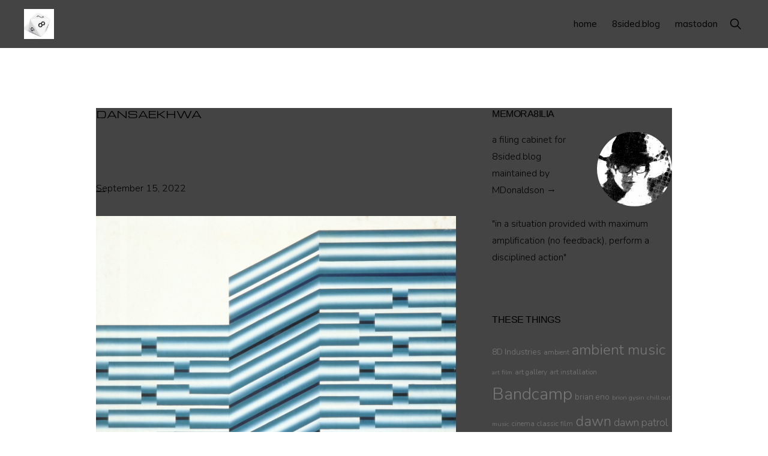

--- FILE ---
content_type: text/html; charset=UTF-8
request_url: https://memora8ilia.com/index.php/tag/dansaekhwa/
body_size: 22526
content:
<!DOCTYPE html>
<html lang="en-US">
<head >
<meta charset="UTF-8" />
<meta name="viewport" content="width=device-width, initial-scale=1" />
<meta name='robots' content='index, follow, max-image-preview:large, max-snippet:-1, max-video-preview:-1' />

	<!-- This site is optimized with the Yoast SEO plugin v26.8 - https://yoast.com/product/yoast-seo-wordpress/ -->
	<title>Dansaekhwa Archives - MEMORA8ILIA</title>
	<link rel="canonical" href="https://memora8ilia.com/index.php/tag/dansaekhwa/" />
	<meta property="og:locale" content="en_US" />
	<meta property="og:type" content="article" />
	<meta property="og:title" content="Dansaekhwa Archives - MEMORA8ILIA" />
	<meta property="og:url" content="https://memora8ilia.com/index.php/tag/dansaekhwa/" />
	<meta property="og:site_name" content="MEMORA8ILIA" />
	<meta name="twitter:card" content="summary_large_image" />
	<script type="application/ld+json" class="yoast-schema-graph">{"@context":"https://schema.org","@graph":[{"@type":"CollectionPage","@id":"https://memora8ilia.com/index.php/tag/dansaekhwa/","url":"https://memora8ilia.com/index.php/tag/dansaekhwa/","name":"Dansaekhwa Archives - MEMORA8ILIA","isPartOf":{"@id":"https://memora8ilia.com/#website"},"breadcrumb":{"@id":"https://memora8ilia.com/index.php/tag/dansaekhwa/#breadcrumb"},"inLanguage":"en-US"},{"@type":"BreadcrumbList","@id":"https://memora8ilia.com/index.php/tag/dansaekhwa/#breadcrumb","itemListElement":[{"@type":"ListItem","position":1,"name":"Home","item":"https://memora8ilia.com/"},{"@type":"ListItem","position":2,"name":"Dansaekhwa"}]},{"@type":"WebSite","@id":"https://memora8ilia.com/#website","url":"https://memora8ilia.com/","name":"MEMORA8ILIA","description":"a filing cahinet for 8sided.blog","publisher":{"@id":"https://memora8ilia.com/#/schema/person/ec9822ed67c896dc542711319ad5f4da"},"potentialAction":[{"@type":"SearchAction","target":{"@type":"EntryPoint","urlTemplate":"https://memora8ilia.com/?s={search_term_string}"},"query-input":{"@type":"PropertyValueSpecification","valueRequired":true,"valueName":"search_term_string"}}],"inLanguage":"en-US"},{"@type":["Person","Organization"],"@id":"https://memora8ilia.com/#/schema/person/ec9822ed67c896dc542711319ad5f4da","name":"MDonaldson →","image":{"@type":"ImageObject","inLanguage":"en-US","@id":"https://memora8ilia.com/#/schema/person/image/","url":"https://memora8ilia.com/wp-content/uploads/2024/02/Q-BAM-Gus-Gus-Photo.png","contentUrl":"https://memora8ilia.com/wp-content/uploads/2024/02/Q-BAM-Gus-Gus-Photo.png","width":200,"height":200,"caption":"MDonaldson →"},"logo":{"@id":"https://memora8ilia.com/#/schema/person/image/"},"sameAs":["https://memora8ilia.com"]}]}</script>
	<!-- / Yoast SEO plugin. -->


<link rel='dns-prefetch' href='//fonts.googleapis.com' />
<link rel='dns-prefetch' href='//unpkg.com' />
<link rel="alternate" type="application/rss+xml" title="MEMORA8ILIA &raquo; Feed" href="https://memora8ilia.com/index.php/feed/" />
<link rel="alternate" type="application/rss+xml" title="MEMORA8ILIA &raquo; Comments Feed" href="https://memora8ilia.com/index.php/comments/feed/" />
<link rel="alternate" type="application/rss+xml" title="MEMORA8ILIA &raquo; Dansaekhwa Tag Feed" href="https://memora8ilia.com/index.php/tag/dansaekhwa/feed/" />
<meta name="rl:url" content="https://memora8ilia.com/index.php/tag/dansaekhwa/" />
<style id='wp-img-auto-sizes-contain-inline-css'>
img:is([sizes=auto i],[sizes^="auto," i]){contain-intrinsic-size:3000px 1500px}
/*# sourceURL=wp-img-auto-sizes-contain-inline-css */
</style>
<link rel='stylesheet' id='monochrome-pro-css' href='https://memora8ilia.com/wp-content/themes/monochrome-pro/style.css?ver=1.6.1' media='all' />
<style id='monochrome-pro-inline-css'>


		a,
		.entry-meta a:hover,
		.entry-meta a:focus,
		.entry-title a:hover,
		.entry-title a:focus,
		.genesis-nav-menu a:focus,
		.genesis-nav-menu a:hover,
		.genesis-nav-menu .current-menu-item > a,
		.genesis-nav-menu .toggle-header-search:focus,
		.genesis-nav-menu .toggle-header-search:hover,
		.genesis-responsive-menu .genesis-nav-menu a:focus,
		.genesis-responsive-menu .genesis-nav-menu a:hover,
		.sub-menu-toggle:focus,
		.sub-menu-toggle:hover,
		#genesis-mobile-nav-primary:focus,
		#genesis-mobile-nav-primary:hover {
			color: #de68e2;
		}

		@media only screen and (max-width: 1023px) {
			.genesis-responsive-menu .genesis-nav-menu a:focus,
			.genesis-responsive-menu .genesis-nav-menu a:hover,
			.genesis-responsive-menu .genesis-nav-menu .sub-menu .menu-item a:focus,
			.genesis-responsive-menu .genesis-nav-menu .sub-menu .menu-item a:hover,
			.genesis-responsive-menu.nav-primary .genesis-nav-menu .sub-menu .current-menu-item > a {
				color: #de68e2;
			}
		}

		

		button:hover,
		button:focus,
		input:hover[type="button"],
		input:hover[type="reset"],
		input:hover[type="submit"],
		input:focus[type="button"],
		input:focus[type="reset"],
		input:focus[type="submit"],
		.archive-pagination a:hover,
		.archive-pagination a:focus,
		.archive-pagination li.active a,
		.button:hover,
		.button:focus,
		.image-section button:hover,
		.image-section button:focus,
		.image-section input[type="button"]:hover,
		.image-section input[type="button"]:focus,
		.image-section input[type="reset"]:hover,
		.image-section input[type="reset"]:focus,
		.image-section input[type="submit"]:hover,
		.image-section input[type="submit"]:focus,
		.image-section .button:hover,
		.image-section .button:focus,
		.image-section .more-link:hover,
		.image-section .more-link:focus,
		.more-link:hover,
		.more-link:focus,
		.site-container div.wpforms-container-full .wpforms-form input[type="submit"]:focus,
		.site-container div.wpforms-container-full .wpforms-form input[type="submit"]:hover,
		.site-container div.wpforms-container-full .wpforms-form button[type="submit"]:focus,
		.site-container div.wpforms-container-full .wpforms-form button[type="submit"]:hover {
			background-color: #de68e2;
			color: #000000;
		}
		
			.before-footer-cta {
				background-color: #de68e2;
				background: linear-gradient(45deg,#de68e2,#dac7e2);
			}

			.before-footer-cta,
			.before-footer-cta a,
			.before-footer-cta p,
			.before-footer-cta .widget-title {
				color: #000000;
			}
			
/*# sourceURL=monochrome-pro-inline-css */
</style>
<style id='wp-emoji-styles-inline-css'>

	img.wp-smiley, img.emoji {
		display: inline !important;
		border: none !important;
		box-shadow: none !important;
		height: 1em !important;
		width: 1em !important;
		margin: 0 0.07em !important;
		vertical-align: -0.1em !important;
		background: none !important;
		padding: 0 !important;
	}
/*# sourceURL=wp-emoji-styles-inline-css */
</style>
<style id='wp-block-library-inline-css'>
:root{--wp-block-synced-color:#7a00df;--wp-block-synced-color--rgb:122,0,223;--wp-bound-block-color:var(--wp-block-synced-color);--wp-editor-canvas-background:#ddd;--wp-admin-theme-color:#007cba;--wp-admin-theme-color--rgb:0,124,186;--wp-admin-theme-color-darker-10:#006ba1;--wp-admin-theme-color-darker-10--rgb:0,107,160.5;--wp-admin-theme-color-darker-20:#005a87;--wp-admin-theme-color-darker-20--rgb:0,90,135;--wp-admin-border-width-focus:2px}@media (min-resolution:192dpi){:root{--wp-admin-border-width-focus:1.5px}}.wp-element-button{cursor:pointer}:root .has-very-light-gray-background-color{background-color:#eee}:root .has-very-dark-gray-background-color{background-color:#313131}:root .has-very-light-gray-color{color:#eee}:root .has-very-dark-gray-color{color:#313131}:root .has-vivid-green-cyan-to-vivid-cyan-blue-gradient-background{background:linear-gradient(135deg,#00d084,#0693e3)}:root .has-purple-crush-gradient-background{background:linear-gradient(135deg,#34e2e4,#4721fb 50%,#ab1dfe)}:root .has-hazy-dawn-gradient-background{background:linear-gradient(135deg,#faaca8,#dad0ec)}:root .has-subdued-olive-gradient-background{background:linear-gradient(135deg,#fafae1,#67a671)}:root .has-atomic-cream-gradient-background{background:linear-gradient(135deg,#fdd79a,#004a59)}:root .has-nightshade-gradient-background{background:linear-gradient(135deg,#330968,#31cdcf)}:root .has-midnight-gradient-background{background:linear-gradient(135deg,#020381,#2874fc)}:root{--wp--preset--font-size--normal:16px;--wp--preset--font-size--huge:42px}.has-regular-font-size{font-size:1em}.has-larger-font-size{font-size:2.625em}.has-normal-font-size{font-size:var(--wp--preset--font-size--normal)}.has-huge-font-size{font-size:var(--wp--preset--font-size--huge)}.has-text-align-center{text-align:center}.has-text-align-left{text-align:left}.has-text-align-right{text-align:right}.has-fit-text{white-space:nowrap!important}#end-resizable-editor-section{display:none}.aligncenter{clear:both}.items-justified-left{justify-content:flex-start}.items-justified-center{justify-content:center}.items-justified-right{justify-content:flex-end}.items-justified-space-between{justify-content:space-between}.screen-reader-text{border:0;clip-path:inset(50%);height:1px;margin:-1px;overflow:hidden;padding:0;position:absolute;width:1px;word-wrap:normal!important}.screen-reader-text:focus{background-color:#ddd;clip-path:none;color:#444;display:block;font-size:1em;height:auto;left:5px;line-height:normal;padding:15px 23px 14px;text-decoration:none;top:5px;width:auto;z-index:100000}html :where(.has-border-color){border-style:solid}html :where([style*=border-top-color]){border-top-style:solid}html :where([style*=border-right-color]){border-right-style:solid}html :where([style*=border-bottom-color]){border-bottom-style:solid}html :where([style*=border-left-color]){border-left-style:solid}html :where([style*=border-width]){border-style:solid}html :where([style*=border-top-width]){border-top-style:solid}html :where([style*=border-right-width]){border-right-style:solid}html :where([style*=border-bottom-width]){border-bottom-style:solid}html :where([style*=border-left-width]){border-left-style:solid}html :where(img[class*=wp-image-]){height:auto;max-width:100%}:where(figure){margin:0 0 1em}html :where(.is-position-sticky){--wp-admin--admin-bar--position-offset:var(--wp-admin--admin-bar--height,0px)}@media screen and (max-width:600px){html :where(.is-position-sticky){--wp-admin--admin-bar--position-offset:0px}}

/*# sourceURL=wp-block-library-inline-css */
</style><style id='global-styles-inline-css'>
:root{--wp--preset--aspect-ratio--square: 1;--wp--preset--aspect-ratio--4-3: 4/3;--wp--preset--aspect-ratio--3-4: 3/4;--wp--preset--aspect-ratio--3-2: 3/2;--wp--preset--aspect-ratio--2-3: 2/3;--wp--preset--aspect-ratio--16-9: 16/9;--wp--preset--aspect-ratio--9-16: 9/16;--wp--preset--color--black: #000000;--wp--preset--color--cyan-bluish-gray: #abb8c3;--wp--preset--color--white: #ffffff;--wp--preset--color--pale-pink: #f78da7;--wp--preset--color--vivid-red: #cf2e2e;--wp--preset--color--luminous-vivid-orange: #ff6900;--wp--preset--color--luminous-vivid-amber: #fcb900;--wp--preset--color--light-green-cyan: #7bdcb5;--wp--preset--color--vivid-green-cyan: #00d084;--wp--preset--color--pale-cyan-blue: #8ed1fc;--wp--preset--color--vivid-cyan-blue: #0693e3;--wp--preset--color--vivid-purple: #9b51e0;--wp--preset--color--theme-primary: #de68e2;--wp--preset--color--theme-secondary: #de68e2;--wp--preset--gradient--vivid-cyan-blue-to-vivid-purple: linear-gradient(135deg,rgb(6,147,227) 0%,rgb(155,81,224) 100%);--wp--preset--gradient--light-green-cyan-to-vivid-green-cyan: linear-gradient(135deg,rgb(122,220,180) 0%,rgb(0,208,130) 100%);--wp--preset--gradient--luminous-vivid-amber-to-luminous-vivid-orange: linear-gradient(135deg,rgb(252,185,0) 0%,rgb(255,105,0) 100%);--wp--preset--gradient--luminous-vivid-orange-to-vivid-red: linear-gradient(135deg,rgb(255,105,0) 0%,rgb(207,46,46) 100%);--wp--preset--gradient--very-light-gray-to-cyan-bluish-gray: linear-gradient(135deg,rgb(238,238,238) 0%,rgb(169,184,195) 100%);--wp--preset--gradient--cool-to-warm-spectrum: linear-gradient(135deg,rgb(74,234,220) 0%,rgb(151,120,209) 20%,rgb(207,42,186) 40%,rgb(238,44,130) 60%,rgb(251,105,98) 80%,rgb(254,248,76) 100%);--wp--preset--gradient--blush-light-purple: linear-gradient(135deg,rgb(255,206,236) 0%,rgb(152,150,240) 100%);--wp--preset--gradient--blush-bordeaux: linear-gradient(135deg,rgb(254,205,165) 0%,rgb(254,45,45) 50%,rgb(107,0,62) 100%);--wp--preset--gradient--luminous-dusk: linear-gradient(135deg,rgb(255,203,112) 0%,rgb(199,81,192) 50%,rgb(65,88,208) 100%);--wp--preset--gradient--pale-ocean: linear-gradient(135deg,rgb(255,245,203) 0%,rgb(182,227,212) 50%,rgb(51,167,181) 100%);--wp--preset--gradient--electric-grass: linear-gradient(135deg,rgb(202,248,128) 0%,rgb(113,206,126) 100%);--wp--preset--gradient--midnight: linear-gradient(135deg,rgb(2,3,129) 0%,rgb(40,116,252) 100%);--wp--preset--font-size--small: 14px;--wp--preset--font-size--medium: 20px;--wp--preset--font-size--large: 22px;--wp--preset--font-size--x-large: 42px;--wp--preset--font-size--normal: 18px;--wp--preset--font-size--larger: 26px;--wp--preset--spacing--20: 0.44rem;--wp--preset--spacing--30: 0.67rem;--wp--preset--spacing--40: 1rem;--wp--preset--spacing--50: 1.5rem;--wp--preset--spacing--60: 2.25rem;--wp--preset--spacing--70: 3.38rem;--wp--preset--spacing--80: 5.06rem;--wp--preset--shadow--natural: 6px 6px 9px rgba(0, 0, 0, 0.2);--wp--preset--shadow--deep: 12px 12px 50px rgba(0, 0, 0, 0.4);--wp--preset--shadow--sharp: 6px 6px 0px rgba(0, 0, 0, 0.2);--wp--preset--shadow--outlined: 6px 6px 0px -3px rgb(255, 255, 255), 6px 6px rgb(0, 0, 0);--wp--preset--shadow--crisp: 6px 6px 0px rgb(0, 0, 0);}:where(.is-layout-flex){gap: 0.5em;}:where(.is-layout-grid){gap: 0.5em;}body .is-layout-flex{display: flex;}.is-layout-flex{flex-wrap: wrap;align-items: center;}.is-layout-flex > :is(*, div){margin: 0;}body .is-layout-grid{display: grid;}.is-layout-grid > :is(*, div){margin: 0;}:where(.wp-block-columns.is-layout-flex){gap: 2em;}:where(.wp-block-columns.is-layout-grid){gap: 2em;}:where(.wp-block-post-template.is-layout-flex){gap: 1.25em;}:where(.wp-block-post-template.is-layout-grid){gap: 1.25em;}.has-black-color{color: var(--wp--preset--color--black) !important;}.has-cyan-bluish-gray-color{color: var(--wp--preset--color--cyan-bluish-gray) !important;}.has-white-color{color: var(--wp--preset--color--white) !important;}.has-pale-pink-color{color: var(--wp--preset--color--pale-pink) !important;}.has-vivid-red-color{color: var(--wp--preset--color--vivid-red) !important;}.has-luminous-vivid-orange-color{color: var(--wp--preset--color--luminous-vivid-orange) !important;}.has-luminous-vivid-amber-color{color: var(--wp--preset--color--luminous-vivid-amber) !important;}.has-light-green-cyan-color{color: var(--wp--preset--color--light-green-cyan) !important;}.has-vivid-green-cyan-color{color: var(--wp--preset--color--vivid-green-cyan) !important;}.has-pale-cyan-blue-color{color: var(--wp--preset--color--pale-cyan-blue) !important;}.has-vivid-cyan-blue-color{color: var(--wp--preset--color--vivid-cyan-blue) !important;}.has-vivid-purple-color{color: var(--wp--preset--color--vivid-purple) !important;}.has-black-background-color{background-color: var(--wp--preset--color--black) !important;}.has-cyan-bluish-gray-background-color{background-color: var(--wp--preset--color--cyan-bluish-gray) !important;}.has-white-background-color{background-color: var(--wp--preset--color--white) !important;}.has-pale-pink-background-color{background-color: var(--wp--preset--color--pale-pink) !important;}.has-vivid-red-background-color{background-color: var(--wp--preset--color--vivid-red) !important;}.has-luminous-vivid-orange-background-color{background-color: var(--wp--preset--color--luminous-vivid-orange) !important;}.has-luminous-vivid-amber-background-color{background-color: var(--wp--preset--color--luminous-vivid-amber) !important;}.has-light-green-cyan-background-color{background-color: var(--wp--preset--color--light-green-cyan) !important;}.has-vivid-green-cyan-background-color{background-color: var(--wp--preset--color--vivid-green-cyan) !important;}.has-pale-cyan-blue-background-color{background-color: var(--wp--preset--color--pale-cyan-blue) !important;}.has-vivid-cyan-blue-background-color{background-color: var(--wp--preset--color--vivid-cyan-blue) !important;}.has-vivid-purple-background-color{background-color: var(--wp--preset--color--vivid-purple) !important;}.has-black-border-color{border-color: var(--wp--preset--color--black) !important;}.has-cyan-bluish-gray-border-color{border-color: var(--wp--preset--color--cyan-bluish-gray) !important;}.has-white-border-color{border-color: var(--wp--preset--color--white) !important;}.has-pale-pink-border-color{border-color: var(--wp--preset--color--pale-pink) !important;}.has-vivid-red-border-color{border-color: var(--wp--preset--color--vivid-red) !important;}.has-luminous-vivid-orange-border-color{border-color: var(--wp--preset--color--luminous-vivid-orange) !important;}.has-luminous-vivid-amber-border-color{border-color: var(--wp--preset--color--luminous-vivid-amber) !important;}.has-light-green-cyan-border-color{border-color: var(--wp--preset--color--light-green-cyan) !important;}.has-vivid-green-cyan-border-color{border-color: var(--wp--preset--color--vivid-green-cyan) !important;}.has-pale-cyan-blue-border-color{border-color: var(--wp--preset--color--pale-cyan-blue) !important;}.has-vivid-cyan-blue-border-color{border-color: var(--wp--preset--color--vivid-cyan-blue) !important;}.has-vivid-purple-border-color{border-color: var(--wp--preset--color--vivid-purple) !important;}.has-vivid-cyan-blue-to-vivid-purple-gradient-background{background: var(--wp--preset--gradient--vivid-cyan-blue-to-vivid-purple) !important;}.has-light-green-cyan-to-vivid-green-cyan-gradient-background{background: var(--wp--preset--gradient--light-green-cyan-to-vivid-green-cyan) !important;}.has-luminous-vivid-amber-to-luminous-vivid-orange-gradient-background{background: var(--wp--preset--gradient--luminous-vivid-amber-to-luminous-vivid-orange) !important;}.has-luminous-vivid-orange-to-vivid-red-gradient-background{background: var(--wp--preset--gradient--luminous-vivid-orange-to-vivid-red) !important;}.has-very-light-gray-to-cyan-bluish-gray-gradient-background{background: var(--wp--preset--gradient--very-light-gray-to-cyan-bluish-gray) !important;}.has-cool-to-warm-spectrum-gradient-background{background: var(--wp--preset--gradient--cool-to-warm-spectrum) !important;}.has-blush-light-purple-gradient-background{background: var(--wp--preset--gradient--blush-light-purple) !important;}.has-blush-bordeaux-gradient-background{background: var(--wp--preset--gradient--blush-bordeaux) !important;}.has-luminous-dusk-gradient-background{background: var(--wp--preset--gradient--luminous-dusk) !important;}.has-pale-ocean-gradient-background{background: var(--wp--preset--gradient--pale-ocean) !important;}.has-electric-grass-gradient-background{background: var(--wp--preset--gradient--electric-grass) !important;}.has-midnight-gradient-background{background: var(--wp--preset--gradient--midnight) !important;}.has-small-font-size{font-size: var(--wp--preset--font-size--small) !important;}.has-medium-font-size{font-size: var(--wp--preset--font-size--medium) !important;}.has-large-font-size{font-size: var(--wp--preset--font-size--large) !important;}.has-x-large-font-size{font-size: var(--wp--preset--font-size--x-large) !important;}
/*# sourceURL=global-styles-inline-css */
</style>

<style id='classic-theme-styles-inline-css'>
/*! This file is auto-generated */
.wp-block-button__link{color:#fff;background-color:#32373c;border-radius:9999px;box-shadow:none;text-decoration:none;padding:calc(.667em + 2px) calc(1.333em + 2px);font-size:1.125em}.wp-block-file__button{background:#32373c;color:#fff;text-decoration:none}
/*# sourceURL=/wp-includes/css/classic-themes.min.css */
</style>
<link rel='stylesheet' id='ghostkit-fonts-google-css' href='https://fonts.googleapis.com/css?family=Nunito%3A300%2C300i%2C700%2C700i%7CMichroma%3A400&#038;display=swap&#038;ver=3.4.6' media='all' />
<style id='ghostkit-typography-inline-css'>
body{font-family: "Nunito", sans-serif;font-style: normal;font-weight: 300;}.wp-block-button, .ghostkit-button, .entry .entry-content .wp-block-button .wp-block-button__link{font-family: "Michroma", sans-serif;font-style: normal;font-weight: 400;}h1, h1.entry-title, h2, h3, h4, h5, h6, .wp-block-heading, .wp-block-post-title, h2.wp-block-heading, h3.wp-block-heading, h4.wp-block-heading, h5.wp-block-heading, h6.wp-block-heading, .wp-block-heading{font-family: "Michroma", sans-serif;font-style: normal;font-weight: 400;}
/*# sourceURL=ghostkit-typography-inline-css */
</style>
<link rel='stylesheet' id='sow-accordion-default-d9295f5bfa93-css' href='https://memora8ilia.com/wp-content/uploads/siteorigin-widgets/sow-accordion-default-d9295f5bfa93.css?ver=4d9352d998ef85c5719eb63b9641d3af' media='all' />
<link rel='stylesheet' id='monochrome-fonts-css' href='//fonts.googleapis.com/css?family=Muli%3A300%2C300i%2C400%2C400i%2C600%2C600i%7COpen+Sans+Condensed%3A300&#038;ver=1.6.1' media='all' />
<link crossorigin="anonymous" rel='stylesheet' id='monochrome-ionicons-css' href='//unpkg.com/ionicons@4.1.2/dist/css/ionicons.min.css?ver=1.6.1' media='all' />
<link rel='stylesheet' id='monochrome-pro-gutenberg-css' href='https://memora8ilia.com/wp-content/themes/monochrome-pro/lib/gutenberg/front-end.css?ver=1.6.1' media='all' />
<style id='monochrome-pro-gutenberg-inline-css'>
.gb-block-post-grid .gb-post-grid-items .gb-block-post-grid-title a:hover {
	color: #de68e2;
}

.site-container .wp-block-button .wp-block-button__link {
	background-color: #de68e2;
}

.wp-block-button .wp-block-button__link:not(.has-background),
.wp-block-button .wp-block-button__link:not(.has-background):focus,
.wp-block-button .wp-block-button__link:not(.has-background):hover {
	color: #000000;
}

.site-container .wp-block-button.is-style-outline .wp-block-button__link {
	color: #de68e2;
}

.site-container .wp-block-button.is-style-outline .wp-block-button__link:focus,
.site-container .wp-block-button.is-style-outline .wp-block-button__link:hover {
	color: #ff8bff;
}

.site-container .wp-block-pullquote.is-style-solid-color {
	background-color: #de68e2;
}		.site-container .has-small-font-size {
			font-size: 14px;
		}		.site-container .has-normal-font-size {
			font-size: 18px;
		}		.site-container .has-large-font-size {
			font-size: 22px;
		}		.site-container .has-larger-font-size {
			font-size: 26px;
		}		.site-container .has-theme-primary-color,
		.site-container .wp-block-button .wp-block-button__link.has-theme-primary-color,
		.site-container .wp-block-button.is-style-outline .wp-block-button__link.has-theme-primary-color {
			color: #de68e2;
		}

		.site-container .has-theme-primary-background-color,
		.site-container .wp-block-button .wp-block-button__link.has-theme-primary-background-color,
		.site-container .wp-block-pullquote.is-style-solid-color.has-theme-primary-background-color {
			background-color: #de68e2;
		}		.site-container .has-theme-secondary-color,
		.site-container .wp-block-button .wp-block-button__link.has-theme-secondary-color,
		.site-container .wp-block-button.is-style-outline .wp-block-button__link.has-theme-secondary-color {
			color: #de68e2;
		}

		.site-container .has-theme-secondary-background-color,
		.site-container .wp-block-button .wp-block-button__link.has-theme-secondary-background-color,
		.site-container .wp-block-pullquote.is-style-solid-color.has-theme-secondary-background-color {
			background-color: #de68e2;
		}
/*# sourceURL=monochrome-pro-gutenberg-inline-css */
</style>
<link rel='stylesheet' id='microthemer-css' href='https://memora8ilia.com/wp-content/micro-themes/active-styles.css?mts=44&#038;ver=6.9' media='all' />
<script src="https://memora8ilia.com/wp-includes/js/jquery/jquery.min.js?ver=3.7.1" id="jquery-core-js"></script>
<script src="https://memora8ilia.com/wp-includes/js/jquery/jquery-migrate.min.js?ver=3.4.1" id="jquery-migrate-js"></script>
<script id="sow-accordion-js-extra">
var sowAccordion = {"scrollto_after_change":"1","scrollto_offset":"90"};
//# sourceURL=sow-accordion-js-extra
</script>
<script src="https://memora8ilia.com/wp-content/plugins/so-widgets-bundle/widgets/accordion/js/accordion.min.js?ver=1.70.4" id="sow-accordion-js"></script>
<link rel="https://api.w.org/" href="https://memora8ilia.com/index.php/wp-json/" /><link rel="alternate" title="JSON" type="application/json" href="https://memora8ilia.com/index.php/wp-json/wp/v2/tags/446" /><link rel="EditURI" type="application/rsd+xml" title="RSD" href="https://memora8ilia.com/xmlrpc.php?rsd" />
		<style type="text/css">
			.ghostkit-effects-enabled .ghostkit-effects-reveal {
				pointer-events: none;
				visibility: hidden;
			}
		</style>
		<script>
			if (!window.matchMedia('(prefers-reduced-motion: reduce)').matches) {
				document.documentElement.classList.add(
					'ghostkit-effects-enabled'
				);
			}
		</script>
		<link rel="pingback" href="https://memora8ilia.com/xmlrpc.php" />
<link href="https://mas.to/@qburns" rel="me" />

<SCRIPT language="javascript">
<!-- Image Selector
// Cameron Gregory - http://www.bloke.com/
// http://www.bloke.com/javascript/RandomURL/
// This line and about must remain .. then you can use it for free...
//
// ChangeLog
//
// 
// Mon Oct  7 03:35:42 EDT 1996
//   Creation from http://www.bloke.com/javascript/Random/
//Wed Mar  1 14:38:48 EST 2000
//  added hparams
//
// Usage:
//  RandomURL(text,urls)
//     urls		list of space seperated urls
//     text		Text to display

function RandomURL(text,urls)
{
RandomURLLong(text,urls,"");
}

function RandomURLLong(text,urls,hparams)
{
/* si: start index 
** i: current index
** ei: end index
** cc: current count
*/
 si = 0; 
 ci=0;
 cc=0;
 urlSet = new Array();
 ei = urls.length;
  for (i=1;i<ei;i++) {
    if (urls.charAt(i) == ' ' || urls.charAt(i) == ',') {
      urlSet[cc] = urls.substring(si,i);
      cc++;
      si=i+1;
      }
    }
  ind = Math.floor(Math.random() *cc);
  document.writeln("<a "+hparams +" href=\""+urlSet[ind]+"\"target=‘_blank’ >"+text+"</a>");
}

// End Script -->
</SCRIPT><link rel="icon" href="https://memora8ilia.com/wp-content/uploads/2024/02/8-sided-Die-ICON.jpg" sizes="32x32" />
<link rel="icon" href="https://memora8ilia.com/wp-content/uploads/2024/02/8-sided-Die-ICON.jpg" sizes="192x192" />
<link rel="apple-touch-icon" href="https://memora8ilia.com/wp-content/uploads/2024/02/8-sided-Die-ICON.jpg" />
<meta name="msapplication-TileImage" content="https://memora8ilia.com/wp-content/uploads/2024/02/8-sided-Die-ICON.jpg" />
		<style id="wp-custom-css">
			/* Image Centering */
.content img {
display: block;
margin-left: auto;
margin-right: auto;
}

/* Blockquote Formating */
blockquote p {
	font-family: "Helvetica Neue", Helvetica, Arial, sans-serif;
	font-weight: lighter;
	font-size: 19px;
  line-height: 25px;
  color: #4c4c4c;
}
blockquote {
  background: #fdfdfd;
  border-left: 10px solid #eaeaea;
  margin: 1.5em 10px;
	margin-top: -10px !important;
	margin-bottom: 25px !important;
  padding: 0.5em 10px !important;
  quotes: "\201C""\201D""\2018""\2019";
}
blockquote:before {
  color: #ccc;
  content: none;
  font-size: 3em;
  line-height: 0.1em;
  margin-right: 0.25em;
  vertical-align: -0.4em;
}
blockquote p {
  display: inline;
}
/* Universal Link */
a, a:visited {
	color: #787878;
}

/* Header Title Padding */
.entry-header .entry-meta, .entry-header .entry-meta:last-child {
    margin-bottom: -50px;
	}
html,body{
background-color:#fff;
}		</style>
		<link rel='stylesheet' id='siteorigin-widget-icon-font-ionicons-css' href='https://memora8ilia.com/wp-content/plugins/so-widgets-bundle/icons/ionicons/style.css?ver=4d9352d998ef85c5719eb63b9641d3af' media='all' />
<script data-rlskip="1" id="rl-sdk-js-0">!function(e,r,a,t){var n="searchParams",l="append",i="getTime",o="Date",d=e.rlPageData||{},f=d.rlCached;r.cookie="rlCached="+(f?"1":"0")+"; path=/;";let c=new e[o];function h(r){if(!r)return;let a=new e[o](r);return a&&a.getFullYear()>1970&&a<c}let u=h(d.exp),p=h(d.rlModified);(!f||u||p)&&!a&&setTimeout(function r(){let a=new e[o](p?d.rlModified:t);if(u){let f=new e[o](d.exp);f>a&&(a=f)}var h=new URL(location.href);h[n][l]("rl-warmup","1"),h[n][l]("rl-rand",c[i]()),h[n][l]("rl-only-after",a[i]()),fetch(h)},1e3)}(this,document,"","2026-01-25T20:58:56+00:00");</script></head>
<body data-rsssl=1 class="archive tag tag-dansaekhwa tag-446 wp-custom-logo wp-embed-responsive wp-theme-genesis wp-child-theme-monochrome-pro mtp-91 mtp-post-what-distinguishes-lee-seung-jios-work-from-the header-full-width content-sidebar genesis-breadcrumbs-hidden"><div class="site-container"><ul class="genesis-skip-link"><li><a href="#genesis-nav-primary" class="screen-reader-shortcut"> Skip to primary navigation</a></li><li><a href="#genesis-content" class="screen-reader-shortcut"> Skip to main content</a></li><li><a href="#genesis-sidebar-primary" class="screen-reader-shortcut"> Skip to primary sidebar</a></li></ul><header class="site-header"><div class="wrap"><div class="title-area"><a href="https://memora8ilia.com/" class="custom-logo-link" rel="home" data-wpel-link="internal"><img width="300" height="300" src="https://memora8ilia.com/wp-content/uploads/2024/02/8-sided-Die-ICON.jpg" class="custom-logo" alt="8sided blog tiny" decoding="async" fetchpriority="high" /></a><p class="site-title">MEMORA8ILIA</p><p class="site-description">a filing cahinet for 8sided.blog</p></div><nav class="nav-primary" aria-label="Main" id="genesis-nav-primary"><div class="wrap"><ul id="menu-top" class="menu genesis-nav-menu menu-primary js-superfish"><li id="menu-item-334" class="menu-item menu-item-type-custom menu-item-object-custom menu-item-home menu-item-334"><a href="https://memora8ilia.com" data-wpel-link="internal"><span >home</span></a></li>
<li id="menu-item-336" class="menu-item menu-item-type-custom menu-item-object-custom menu-item-336"><a href="https://8sided.blog" data-wpel-link="external" target="_blank" rel="external noopener noreferrer"><span >8sided.blog</span></a></li>
<li id="menu-item-431" class="menu-item menu-item-type-custom menu-item-object-custom menu-item-431"><a href="https://mas.to/@qburns" data-wpel-link="external" target="_blank" rel="external noopener noreferrer"><span >mastodon</span></a></li>
<li class="menu-item"><a href="#header-search-wrap" aria-controls="header-search-wrap" aria-expanded="false" role="button" class="toggle-header-search"><span class="screen-reader-text">Show Search</span><span class="ionicons ion-ios-search"></span></a></li></ul></div></nav><div id="header-search-wrap" class="header-search-wrap"><form class="search-form" method="get" action="https://memora8ilia.com/" role="search"><label class="search-form-label screen-reader-text" for="searchform-1">Search this website</label><input class="search-form-input" type="search" name="s" id="searchform-1" placeholder="Search this website"><input class="search-form-submit" type="submit" value="Search"><meta content="https://memora8ilia.com/?s={s}"></form> <a href="#" role="button" aria-expanded="false" aria-controls="header-search-wrap" class="toggle-header-search close"><span class="screen-reader-text">Hide Search</span><span class="ionicons ion-ios-close"></span></a></div></div></header><div class="site-inner"><div class="content-sidebar-wrap"><main class="content" id="genesis-content"><div class="archive-description taxonomy-archive-description taxonomy-description"><h1 class="archive-title">Dansaekhwa</h1></div><article class="post-91 post type-post status-publish format-standard category-blog tag-avant-garde tag-dansaekhwa tag-experimental-art tag-korea tag-lee-seung-jio tag-minimalism tag-minimalist-art tag-modern-art tag-south-korea entry"><header class="entry-header"><p class="entry-meta"><time class="entry-time">September 15, 2022</time> </p></header><div class="entry-content"><div class="npf_row">
<figure class="tmblr-full" data-orig-height="1197" data-orig-width="1200"><img decoding="async" src="https://64.media.tumblr.com/83d888c76cc8fd2acbf5b871f74359c6/ced4879fe12df0e5-f2/s640x960/1ed41f2162612a07f22ffa724cbd093f72a6f455.jpg" data-orig-height="1197" data-orig-width="1200" /></figure>
</div>
<p></p>
<p>❝ What distinguishes <a href="https://www.kukjegallery.com/exhibitions/view?seq=245" target="_blank" rel="noopener external noreferrer" data-wpel-link="external">Lee Seung Jio</a>’s work from the older generation and from his contemporaries is his synthesis of geometric abstraction and optical illusion. Essentially, he rejected the monochromatic painting of the earlier generation and went his own way. His independence and all that it signifies has yet to be fully recognized in the global art world. ❞ <a href="https://hyperallergic.com/760821/painting-against-the-tyranny-of-flatness/" target="_blank" rel="noopener external noreferrer" data-wpel-link="external">*</a> </p>
<p></p>
<div class="npf_row">
<figure class="tmblr-full" data-orig-height="1387" data-orig-width="1000"><img decoding="async" src="https://64.media.tumblr.com/060bc68f6105534ec92f888cb795cdaf/ced4879fe12df0e5-61/s640x960/df174fa8c37c8e28588134d376182915d81739d9.jpg" data-orig-height="1387" data-orig-width="1000" /></figure>
</div>
<p></p>
<p>❝ For all of the artist’s repetition and use of a signature form, each painting has a distinctive configuration, in tandem with a sense of deliberation. He is not just filling in a pre-established grid or set vocabulary of forms with different colors — something more crucial than a color choice is going on in these works, and the hypnotic spell they cast on us is addressed to something more crucial than optical effects. That, I would argue, is what makes these paintings philosophical mediations on what a society means when it claims to be committed to progress. ❞ <a href="https://hyperallergic.com/760821/painting-against-the-tyranny-of-flatness/" target="_blank" rel="noopener external noreferrer" data-wpel-link="external">*</a></p>
<p class="entry-permalink"><a href="https://memora8ilia.com/index.php/2022/09/15/what-distinguishes-lee-seung-jios-work-from-the/" rel="bookmark" data-wpel-link="internal">https://memora8ilia.com/index.php/2022/09/15/what-distinguishes-lee-seung-jios-work-from-the/</a></p></div></article></main><aside class="sidebar sidebar-primary widget-area" role="complementary" aria-label="Primary Sidebar" id="genesis-sidebar-primary"><h2 class="genesis-sidebar-title screen-reader-text">Primary Sidebar</h2><section id="user-profile-2" class="widget user-profile"><div class="widget-wrap"><h3 class="widgettitle widget-title">MEMORA8ILIA</h3>
<p><span class="alignright"><img alt='' src='https://secure.gravatar.com/avatar/c5f52903aa43d066a495c86a318e7c5c3d22c1c20927e3d955988d174f90b734?s=125&#038;d=mm&#038;r=g' srcset='https://secure.gravatar.com/avatar/c5f52903aa43d066a495c86a318e7c5c3d22c1c20927e3d955988d174f90b734?s=250&#038;d=mm&#038;r=g 2x' class='avatar avatar-125 photo' height='125' width='125' loading='lazy' decoding='async'/></span>a filing cabinet for 8sided.blog maintained by MDonaldson →</p>
<p>"in a situation provided with maximum amplification (no feedback), perform a disciplined action"</p>
</div></section>
<section id="tag_cloud-3" class="widget widget_tag_cloud"><div class="widget-wrap"><h3 class="widgettitle widget-title">these things</h3>
<nav aria-label="these things"><div class="tagcloud"><a href="https://memora8ilia.com/index.php/tag/8d-industries/" class="tag-cloud-link tag-link-80 tag-link-position-1" style="font-size: 10.210526315789pt;" aria-label="8D Industries (9 items)" data-wpel-link="internal">8D Industries</a>
<a href="https://memora8ilia.com/index.php/tag/ambient/" class="tag-cloud-link tag-link-90 tag-link-position-2" style="font-size: 8.7368421052632pt;" aria-label="ambient (7 items)" data-wpel-link="internal">ambient</a>
<a href="https://memora8ilia.com/index.php/tag/ambient-music/" class="tag-cloud-link tag-link-91 tag-link-position-3" style="font-size: 18.463157894737pt;" aria-label="ambient music (35 items)" data-wpel-link="internal">ambient music</a>
<a href="https://memora8ilia.com/index.php/tag/art-film/" class="tag-cloud-link tag-link-280 tag-link-position-4" style="font-size: 8pt;" aria-label="art film (6 items)" data-wpel-link="internal">art film</a>
<a href="https://memora8ilia.com/index.php/tag/art-gallery/" class="tag-cloud-link tag-link-319 tag-link-position-5" style="font-size: 8.7368421052632pt;" aria-label="art gallery (7 items)" data-wpel-link="internal">art gallery</a>
<a href="https://memora8ilia.com/index.php/tag/art-installation/" class="tag-cloud-link tag-link-96 tag-link-position-6" style="font-size: 8.7368421052632pt;" aria-label="art installation (7 items)" data-wpel-link="internal">art installation</a>
<a href="https://memora8ilia.com/index.php/tag/bandcamp/" class="tag-cloud-link tag-link-32 tag-link-position-7" style="font-size: 21.115789473684pt;" aria-label="Bandcamp (54 items)" data-wpel-link="internal">Bandcamp</a>
<a href="https://memora8ilia.com/index.php/tag/brian-eno/" class="tag-cloud-link tag-link-114 tag-link-position-8" style="font-size: 10.210526315789pt;" aria-label="brian eno (9 items)" data-wpel-link="internal">brian eno</a>
<a href="https://memora8ilia.com/index.php/tag/brion-gysin/" class="tag-cloud-link tag-link-33 tag-link-position-9" style="font-size: 8pt;" aria-label="brion gysin (6 items)" data-wpel-link="internal">brion gysin</a>
<a href="https://memora8ilia.com/index.php/tag/chill-out-music/" class="tag-cloud-link tag-link-306 tag-link-position-10" style="font-size: 8pt;" aria-label="chill out music (6 items)" data-wpel-link="internal">chill out music</a>
<a href="https://memora8ilia.com/index.php/tag/cinema/" class="tag-cloud-link tag-link-69 tag-link-position-11" style="font-size: 8.7368421052632pt;" aria-label="cinema (7 items)" data-wpel-link="internal">cinema</a>
<a href="https://memora8ilia.com/index.php/tag/classic-film/" class="tag-cloud-link tag-link-248 tag-link-position-12" style="font-size: 8.7368421052632pt;" aria-label="classic film (7 items)" data-wpel-link="internal">classic film</a>
<a href="https://memora8ilia.com/index.php/tag/dawn/" class="tag-cloud-link tag-link-342 tag-link-position-13" style="font-size: 17.873684210526pt;" aria-label="dawn (32 items)" data-wpel-link="internal">dawn</a>
<a href="https://memora8ilia.com/index.php/tag/dawn-patrol/" class="tag-cloud-link tag-link-344 tag-link-position-14" style="font-size: 12.863157894737pt;" aria-label="dawn patrol (14 items)" data-wpel-link="internal">dawn patrol</a>
<a href="https://memora8ilia.com/index.php/tag/drone-music/" class="tag-cloud-link tag-link-93 tag-link-position-15" style="font-size: 10.210526315789pt;" aria-label="drone music (9 items)" data-wpel-link="internal">drone music</a>
<a href="https://memora8ilia.com/index.php/tag/electronic-music/" class="tag-cloud-link tag-link-105 tag-link-position-16" style="font-size: 15.221052631579pt;" aria-label="electronic music (21 items)" data-wpel-link="internal">electronic music</a>
<a href="https://memora8ilia.com/index.php/tag/experimental-cinema/" class="tag-cloud-link tag-link-595 tag-link-position-17" style="font-size: 8pt;" aria-label="experimental cinema (6 items)" data-wpel-link="internal">experimental cinema</a>
<a href="https://memora8ilia.com/index.php/tag/experimental-film/" class="tag-cloud-link tag-link-202 tag-link-position-18" style="font-size: 10.210526315789pt;" aria-label="experimental film (9 items)" data-wpel-link="internal">experimental film</a>
<a href="https://memora8ilia.com/index.php/tag/experimental-music/" class="tag-cloud-link tag-link-30 tag-link-position-19" style="font-size: 18.168421052632pt;" aria-label="experimental music (34 items)" data-wpel-link="internal">experimental music</a>
<a href="https://memora8ilia.com/index.php/tag/film/" class="tag-cloud-link tag-link-68 tag-link-position-20" style="font-size: 8pt;" aria-label="film (6 items)" data-wpel-link="internal">film</a>
<a href="https://memora8ilia.com/index.php/tag/florida/" class="tag-cloud-link tag-link-719 tag-link-position-21" style="font-size: 10.210526315789pt;" aria-label="florida (9 items)" data-wpel-link="internal">florida</a>
<a href="https://memora8ilia.com/index.php/tag/good-morning/" class="tag-cloud-link tag-link-338 tag-link-position-22" style="font-size: 18.168421052632pt;" aria-label="good morning (34 items)" data-wpel-link="internal">good morning</a>
<a href="https://memora8ilia.com/index.php/tag/its-a-new-dawn/" class="tag-cloud-link tag-link-340 tag-link-position-23" style="font-size: 16.252631578947pt;" aria-label="it’s a new dawn (25 items)" data-wpel-link="internal">it’s a new dawn</a>
<a href="https://memora8ilia.com/index.php/tag/its-a-new-day/" class="tag-cloud-link tag-link-341 tag-link-position-24" style="font-size: 16.252631578947pt;" aria-label="it’s a new day (25 items)" data-wpel-link="internal">it’s a new day</a>
<a href="https://memora8ilia.com/index.php/tag/japan/" class="tag-cloud-link tag-link-381 tag-link-position-25" style="font-size: 10.210526315789pt;" aria-label="Japan (9 items)" data-wpel-link="internal">Japan</a>
<a href="https://memora8ilia.com/index.php/tag/jazz/" class="tag-cloud-link tag-link-84 tag-link-position-26" style="font-size: 10.8pt;" aria-label="jazz (10 items)" data-wpel-link="internal">jazz</a>
<a href="https://memora8ilia.com/index.php/tag/lake-life/" class="tag-cloud-link tag-link-401 tag-link-position-27" style="font-size: 12.863157894737pt;" aria-label="lake life (14 items)" data-wpel-link="internal">lake life</a>
<a href="https://memora8ilia.com/index.php/tag/lakelife/" class="tag-cloud-link tag-link-511 tag-link-position-28" style="font-size: 10.8pt;" aria-label="lakelife (10 items)" data-wpel-link="internal">lakelife</a>
<a href="https://memora8ilia.com/index.php/tag/lakevibes/" class="tag-cloud-link tag-link-444 tag-link-position-29" style="font-size: 11.389473684211pt;" aria-label="lakevibes (11 items)" data-wpel-link="internal">lakevibes</a>
<a href="https://memora8ilia.com/index.php/tag/lake-view/" class="tag-cloud-link tag-link-347 tag-link-position-30" style="font-size: 12.863157894737pt;" aria-label="lake view (14 items)" data-wpel-link="internal">lake view</a>
<a href="https://memora8ilia.com/index.php/tag/lakeview/" class="tag-cloud-link tag-link-443 tag-link-position-31" style="font-size: 11.389473684211pt;" aria-label="lakeview (11 items)" data-wpel-link="internal">lakeview</a>
<a href="https://memora8ilia.com/index.php/tag/landscape/" class="tag-cloud-link tag-link-345 tag-link-position-32" style="font-size: 12.863157894737pt;" aria-label="landscape (14 items)" data-wpel-link="internal">landscape</a>
<a href="https://memora8ilia.com/index.php/tag/music-recommendation/" class="tag-cloud-link tag-link-296 tag-link-position-33" style="font-size: 8pt;" aria-label="music recommendation (6 items)" data-wpel-link="internal">music recommendation</a>
<a href="https://memora8ilia.com/index.php/tag/music-video/" class="tag-cloud-link tag-link-194 tag-link-position-34" style="font-size: 8.7368421052632pt;" aria-label="music video (7 items)" data-wpel-link="internal">music video</a>
<a href="https://memora8ilia.com/index.php/tag/new-dawn-fades/" class="tag-cloud-link tag-link-348 tag-link-position-35" style="font-size: 16.105263157895pt;" aria-label="new dawn fades (24 items)" data-wpel-link="internal">new dawn fades</a>
<a href="https://memora8ilia.com/index.php/tag/new-day-rising/" class="tag-cloud-link tag-link-346 tag-link-position-36" style="font-size: 16.989473684211pt;" aria-label="new day rising (28 items)" data-wpel-link="internal">new day rising</a>
<a href="https://memora8ilia.com/index.php/tag/new-music/" class="tag-cloud-link tag-link-108 tag-link-position-37" style="font-size: 17.284210526316pt;" aria-label="new music (29 items)" data-wpel-link="internal">new music</a>
<a href="https://memora8ilia.com/index.php/tag/orlando/" class="tag-cloud-link tag-link-872 tag-link-position-38" style="font-size: 9.4736842105263pt;" aria-label="orlando (8 items)" data-wpel-link="internal">orlando</a>
<a href="https://memora8ilia.com/index.php/tag/photography/" class="tag-cloud-link tag-link-142 tag-link-position-39" style="font-size: 10.210526315789pt;" aria-label="photography (9 items)" data-wpel-link="internal">photography</a>
<a href="https://memora8ilia.com/index.php/tag/rise-and-shine/" class="tag-cloud-link tag-link-339 tag-link-position-40" style="font-size: 17.431578947368pt;" aria-label="rise and shine (30 items)" data-wpel-link="internal">rise and shine</a>
<a href="https://memora8ilia.com/index.php/tag/science-fiction/" class="tag-cloud-link tag-link-74 tag-link-position-41" style="font-size: 11.831578947368pt;" aria-label="science fiction (12 items)" data-wpel-link="internal">science fiction</a>
<a href="https://memora8ilia.com/index.php/tag/sunrise/" class="tag-cloud-link tag-link-343 tag-link-position-42" style="font-size: 17.873684210526pt;" aria-label="sunrise (32 items)" data-wpel-link="internal">sunrise</a>
<a href="https://memora8ilia.com/index.php/tag/vimeo/" class="tag-cloud-link tag-link-103 tag-link-position-43" style="font-size: 9.4736842105263pt;" aria-label="Vimeo (8 items)" data-wpel-link="internal">Vimeo</a>
<a href="https://memora8ilia.com/index.php/tag/william-s-burroughs/" class="tag-cloud-link tag-link-436 tag-link-position-44" style="font-size: 8pt;" aria-label="william s burroughs (6 items)" data-wpel-link="internal">william s burroughs</a>
<a href="https://memora8ilia.com/index.php/tag/youtube/" class="tag-cloud-link tag-link-12 tag-link-position-45" style="font-size: 22pt;" aria-label="Youtube (62 items)" data-wpel-link="internal">Youtube</a></div>
</nav></div></section>
<section id="custom_html-2" class="widget_text widget widget_custom_html"><div class="widget_text widget-wrap"><h3 class="widgettitle widget-title">ROLL THE DICE</h3>
<div class="textwidget custom-html-widget">For a random blog post
<br/>
<a href="https://memora8ilia.com/?redirect_to=random" target="_blank" data-wpel-link="internal"><h4>Click here</h4></a>

	or for something cool to listen to
<br/>
<script language="javascript">
RandomURL("<h4>Click here</h4>","https://danielfuzztone.bandcamp.com/album/thoughts-abandonment,https://thisheat.bandcamp.com/album/deceit-2,https://moreghostthanman.com/album/everything-impossible-is-far-away,https://sanmateo.bandcamp.com/album/sonet-ring,https://montaatodds.bandcamp.com/album/unsuspecting-2,https://pitp.bandcamp.com/album/chronos,https://moderator.bandcamp.com/album/midnight-madness,https://moreghostthanman.com/album/so-soon-the-dark,https://sanmateo.bandcamp.com/album/deepstaria,https://geminirevolution.bandcamp.com/album/supernova-remnant,https://ralphkinsella.bandcamp.com/album/lessening-2,https://montaatodds.bandcamp.com/album/a-great-conjunction,https://arouralrecords.bandcamp.com/album/pink-dream,https://3x3x3.bandcamp.com/album/optional-essentials-vol-1-disc-one,https://filteredeluxerecordings.bandcamp.com/album/satellite,https://mlesprg.bandcamp.com/album/hill-flower-fog-2,https://amidahrecords.bandcamp.com/album/holy-tongue,https://sheabetts.bandcamp.com/album/enna,https://stevecobby.bandcamp.com/album/ive-loved-you-all-my-life,https://newagesteppers.bandcamp.com/album/stepping-into-a-new-age-1980-2012,https://qburns.bandcamp.com/album/audiototempole,https://rachika.bandcamp.com/album/our-hands-against-the-dusk,https://pyecorneraudio.bandcamp.com/album/bucolica,https://echotourist.bandcamp.com/album/club-cuts,https://mauskovicdanceband.bandcamp.com/album/the-mauskovic-dance-band,https://fortuna-records.bandcamp.com/album/vanrock,https://hawke.bandcamp.com/album/the-dark-art-of-light-work,https://richardnorris.bandcamp.com/album/abstractions-volume-one,https://kurtrambus.bandcamp.com/album/the-misadventures-of-hayek-von-pinochet-and-his-men-of-action,https://bodymetaband.bandcamp.com/album/the-work-is-slow,https://arouralrecords.bandcamp.com/album/music-for-vending-machines-1-2,https://sheabetts.bandcamp.com/album/sea-sky,https://pitp.bandcamp.com/album/wood-early,https://seilrecords.bandcamp.com/album/flaws,https://seilrecords.bandcamp.com/album/sui,https://olivercoates.bandcamp.com/album/skins-n-slime,https://inanycasethemoon.bandcamp.com/album/die-with-memories-not-dreams,https://seilrecords.bandcamp.com/album/light-splitting,https://iceboyviolet.bandcamp.com/album/drown-to-float,https://pitp.bandcamp.com/album/remnants-vol-i,https://marylattimoreharpist.bandcamp.com/album/silver-ladders,https://digital.waysideandwoodland.com/album/we-were-never-here,https://jonhassell.bandcamp.com/album/seeing-through-sound-pentimento-volume-two,https://filabraz.bandcamp.com/album/mmxx-ep,https://akprecordings.bandcamp.com/album/arthur-king-presents-jason-lytle-nylonandjuno,https://unexplainedsoundsgroup.bandcamp.com/album/anthology-of-contemporary-music-from-middle-east,https://valiska.bandcamp.com/album/on-pause,https://merzandise.com/album/dreams-of-sleep-and-wakes-of-sound-2,https://seilrecords.bandcamp.com/album/lure,https://blackesteverblack.bandcamp.com/album/awkwardly-blissing-out,https://wiaiwya.bandcamp.com/album/outcrops,https://johnalsobennett.bandcamp.com/album/erg-herbe,https://unexplainedsoundsgroup.bandcamp.com/album/anthology-of-contemporary-music-from-africa-continent,https://stevecobby.bandcamp.com/album/sweet-jesus,https://kellymoran.bandcamp.com/album/origin-ep,https://inanycasethemoon.bandcamp.com/album/sofanest,https://illuminatedpaths.bandcamp.com/album/versicolor,https://tomaga.bandcamp.com/album/intimate-immensity,https://saroos.bandcamp.com/album/tardis,https://sciencefictiondancehallclassics.bandcamp.com/,https://clusterofficial.bandcamp.com/album/cluster-eno-2,https://michaelbratt.bandcamp.com/album/the-darkroom,https://fortuna-records.bandcamp.com/album/moontribe,https://thechillsmusic.bandcamp.com/album/kaleidoscope-world-expanded-edition,https://davidnewlynswc.bandcamp.com/album/tapes-and-ghosts,https://moreghostthanman.bandcamp.com/album/we-have-all-the-time-in-the-world, https://grottoes.bandcamp.com/track/straw-belle,https://sanmateo.bandcamp.com/album/the-mira-variable,https://moreghostthanman.bandcamp.com/album/the-worlds-we-made-there,https://moreghostthanman.bandcamp.com/album/11811,https://montaatodds.bandcamp.com/album/zen-diagram-2,https://montaatodds.bandcamp.com/album/argentum-dreams,https://tunnelwater.bandcamp.com/album/floating-weeds,https://seefeel.bandcamp.com/track/rapture-to-rupt,https://loscil.bandcamp.com/album/the-sails-p-1,https://arouralrecords.bandcamp.com/album/justlikeheaven-ep,https://danielfuzztone.bandcamp.com/album/arsenic-old-tape,https://laaps.bandcamp.com/album/harbor,https://pyecorneraudio.bandcamp.com/track/where-path-becomes-the-stream,https://balmat.bandcamp.com/album/music-for-six-rooms,https://danielfuzztone.bandcamp.com/album/difficult-times,https://foamandsand.bandcamp.com/album/full-circle-reworks,https://habibifunkrecords.bandcamp.com/album/habibi-funk-018-the-slam-years-1983-1988,https://crumbtheband.bandcamp.com/album/ice-melt,https://marylattimoreharpist.bandcamp.com/album/collected-pieces-2015-2020,https://ashinternational.bandcamp.com/album/the-agnostic,https://sunrastrut.bandcamp.com/album/swirling,https://halles.bandcamp.com/album/invisible-cities-lp-2022,https://lukesanger.bandcamp.com/album/languid-gongue,https://inanycasethemoon.bandcamp.com/album/dreams-of-us-on-summits,https://danielfuzztone.bandcamp.com/album/head-cleaner-ep,https://therecordmachine.bandcamp.com/album/peak-of-eternal-light,https://theseliminaldays.bandcamp.com/album/empty-spaces-1,https://arouralrecords.bandcamp.com/album/broken-guitars-vol-1,https://stevecobby.bandcamp.com/album/shanty-bivouac,https://jogginghouse.bandcamp.com/album/a-compilation-for-oceana,https://bndcmpr.co/6bcc342a,https://bndcmpr.co/56343ba8,https://bndcmpr.co/547c7fa9,https://bndcmpr.co/2f95672d,https://bndcmpr.co/e83af8c6,https://sahelsoundscompilations.bandcamp.com/album/music-from-saharan-whatsapp,");
</script>
	<small>(refresh this page for another selection)</small></div></div></section>
<section id="sow-accordion-2" class="widget widget_sow-accordion"><div class="widget-wrap"><div
			
			class="so-widget-sow-accordion so-widget-sow-accordion-default-d9295f5bfa93"
			
		><h3 class="widgettitle widget-title">Blogroll</h3>
<div>
	<div class="sow-accordion">
			<div class="sow-accordion-panel
				"
			data-anchor-id="blogroll">
				<div class="sow-accordion-panel-header-container" role="heading" aria-level="2">
					<div class="sow-accordion-panel-header" tabindex="0" role="button" id="accordion-label-blogroll" aria-controls="accordion-content-blogroll" aria-expanded="false">
						<div class="sow-accordion-title sow-accordion-title-icon-left">
														Blogroll													</div>
						<div class="sow-accordion-open-close-button">
							<div class="sow-accordion-open-button">
								<span class="sow-icon-ionicons" data-sow-icon="&#xf218;"
		 
		aria-hidden="true"></span>							</div>
							<div class="sow-accordion-close-button">
								<span class="sow-icon-ionicons" data-sow-icon="&#xf209;"
		 
		aria-hidden="true"></span>							</div>
						</div>
					</div>
				</div>

			<div
				class="sow-accordion-panel-content"
				role="region"
				aria-labelledby="accordion-label-blogroll"
				id="accordion-content-blogroll"
				style="display: none;"			>
				<div class="sow-accordion-panel-border">
					<p><a href="https://acloserlisten.com" target="_blank" rel="noopener external noreferrer" data-wpel-link="external">A Closer Listen</a><br />
<a href="https://austinkleon.com" target="_blank" rel="noopener external noreferrer" data-wpel-link="external">Austin Kleon</a><br />
<a href="https://atlasminor.com" target="_blank" rel="noopener external noreferrer" data-wpel-link="external">Atlas Minor</a><br />
<a href="https://blissout.blogspot.com/" target="_blank" rel="noopener external noreferrer" data-wpel-link="external">blissblog</a><br />
<a href="https://craigmod.com/" target="_blank" rel="noopener external noreferrer" data-wpel-link="external">Craig Mod</a><br />
<a href="https://disquiet.com/" target="_blank" rel="noopener external noreferrer" data-wpel-link="external">Disquiet</a><br />
<a href="http://www.johncoulthart.com/feuilleton/" target="_blank" rel="noopener external noreferrer" data-wpel-link="external">feuilleton</a><br />
<a href="https://headphonecommute.com" target="_blank" rel="noopener external noreferrer" data-wpel-link="external">Headpone Commute</a><br />
<a href="https://hissytapes.tumblr.com" target="_blank" rel="noopener external noreferrer" data-wpel-link="external">Hissy Tapes</a><br />
<a href="https://www.thejaymo.net/blog/" target="_blank" rel="noopener external noreferrer" data-wpel-link="external">Jay Springett</a><br />
<a href="https://kottke.org/" target="_blank" rel="noopener external noreferrer" data-wpel-link="external">Kottke</a><br />
<a href="https://www.metafilter.com/" target="_blank" rel="noopener external noreferrer" data-wpel-link="external">Metafilter</a><br />
<a href="https://onefoottsunami.com/" target="_blank" rel="noopener external noreferrer" data-wpel-link="external">One Foot Tsunami</a><br />
<a href="https://davesanborn.blogspot.com" target="_blank" rel="noopener external noreferrer" data-wpel-link="external">1000 Cuts</a><br />
<a href="https://parentheticalrecluse.com" target="_blank" rel="noopener external noreferrer" data-wpel-link="external">Parenthetical Recluse</a><br />
<a href="https://pokeintheear.com" target="_blank" rel="noopener external noreferrer" data-wpel-link="external">Poke In The Ear</a><br />
<a href="https://www.robinsloan.com/notes/" target="_blank" rel="noopener external noreferrer" data-wpel-link="external">Robin Sloan</a><br />
<a href="https://seths.blog/" target="_blank" rel="noopener external noreferrer" data-wpel-link="external">Seth Godin</a><br />
<a href="https://thecreativeindependent.com/" target="_blank" rel="noopener external noreferrer" data-wpel-link="external">The Creative Independent</a><br />
<a href="https://www.theredhandfiles.com/" target="_blank" rel="noopener external noreferrer" data-wpel-link="external">The Red Hand Files</a><br />
<a href="http://www.thingsmagazine.net/" target="_blank" rel="noopener external noreferrer" data-wpel-link="external">Things Magazine</a><br />
<a href="https://warrenellis.ltd" target="_blank" rel="noopener external noreferrer" data-wpel-link="external">Warren Ellis LTD</a></p>
<p>&nbsp;</p>
<div id="WidgetFloaterPanels" class="LTRStyle" style="display: none; text-align: left; direction: ltr; visibility: hidden;" translate="no">
<div id="WidgetFloater" style="display: none;">
<div id="WidgetLogoPanel"><span id="WidgetTranslateWithSpan">TRANSLATE with <img id="FloaterLogo" /></span> <span id="WidgetCloseButton" title="Exit Translation">x</span></div>
<div id="LanguageMenuPanel">
<div class="DDStyle_outer">
<p><input id="LanguageMenu_svid" style="display: none;" autocomplete="on" name="LanguageMenu_svid" type="text" value="en" /> <input id="LanguageMenu_textid" style="display: none;" autocomplete="on" name="LanguageMenu_textid" type="text" /> <span id="__LanguageMenu_header" class="DDStyle" tabindex="0">English</span></p>
<div style="position: relative; text-align: left; left: 0;">
<div style="position: absolute; ;left: 0px;">
<div id="__LanguageMenu_popup" class="DDStyle" style="display: none;">
<table id="LanguageMenu" border="0">
<tbody>
<tr>
<td><a tabindex="-1" href="#ar">Arabic</a></td>
<td><a tabindex="-1" href="#he">Hebrew</a></td>
<td><a tabindex="-1" href="#pl">Polish</a></td>
</tr>
<tr>
<td><a tabindex="-1" href="#bg">Bulgarian</a></td>
<td><a tabindex="-1" href="#hi">Hindi</a></td>
<td><a tabindex="-1" href="#pt">Portuguese</a></td>
</tr>
<tr>
<td><a tabindex="-1" href="#ca">Catalan</a></td>
<td><a tabindex="-1" href="#mww">Hmong Daw</a></td>
<td><a tabindex="-1" href="#ro">Romanian</a></td>
</tr>
<tr>
<td><a tabindex="-1" href="#zh-CHS">Chinese Simplified</a></td>
<td><a tabindex="-1" href="#hu">Hungarian</a></td>
<td><a tabindex="-1" href="#ru">Russian</a></td>
</tr>
<tr>
<td><a tabindex="-1" href="#zh-CHT">Chinese Traditional</a></td>
<td><a tabindex="-1" href="#id">Indonesian</a></td>
<td><a tabindex="-1" href="#sk">Slovak</a></td>
</tr>
<tr>
<td><a tabindex="-1" href="#cs">Czech</a></td>
<td><a tabindex="-1" href="#it">Italian</a></td>
<td><a tabindex="-1" href="#sl">Slovenian</a></td>
</tr>
<tr>
<td><a tabindex="-1" href="#da">Danish</a></td>
<td><a tabindex="-1" href="#ja">Japanese</a></td>
<td><a tabindex="-1" href="#es">Spanish</a></td>
</tr>
<tr>
<td><a tabindex="-1" href="#nl">Dutch</a></td>
<td><a tabindex="-1" href="#tlh">Klingon</a></td>
<td><a tabindex="-1" href="#sv">Swedish</a></td>
</tr>
<tr>
<td><a tabindex="-1" href="#en">English</a></td>
<td><a tabindex="-1" href="#ko">Korean</a></td>
<td><a tabindex="-1" href="#th">Thai</a></td>
</tr>
<tr>
<td><a tabindex="-1" href="#et">Estonian</a></td>
<td><a tabindex="-1" href="#lv">Latvian</a></td>
<td><a tabindex="-1" href="#tr">Turkish</a></td>
</tr>
<tr>
<td><a tabindex="-1" href="#fi">Finnish</a></td>
<td><a tabindex="-1" href="#lt">Lithuanian</a></td>
<td><a tabindex="-1" href="#uk">Ukrainian</a></td>
</tr>
<tr>
<td><a tabindex="-1" href="#fr">French</a></td>
<td><a tabindex="-1" href="#ms">Malay</a></td>
<td><a tabindex="-1" href="#ur">Urdu</a></td>
</tr>
<tr>
<td><a tabindex="-1" href="#de">German</a></td>
<td><a tabindex="-1" href="#mt">Maltese</a></td>
<td><a tabindex="-1" href="#vi">Vietnamese</a></td>
</tr>
<tr>
<td><a tabindex="-1" href="#el">Greek</a></td>
<td><a tabindex="-1" href="#no">Norwegian</a></td>
<td><a tabindex="-1" href="#cy">Welsh</a></td>
</tr>
<tr>
<td><a tabindex="-1" href="#ht">Haitian Creole</a></td>
<td><a tabindex="-1" href="#fa">Persian</a></td>
<td></td>
</tr>
</tbody>
</table>
<p><img style="height: 7px; width: 17px; border-width: 0px; left: 20px;" alt="" /></p>
</div>
</div>
</div>
</div>
<p><script type="text/javascript"> var LanguageMenu; var LanguageMenu_keys=["ar","bg","ca","zh-CHS","zh-CHT","cs","da","nl","en","et","fi","fr","de","el","ht","he","hi","mww","hu","id","it","ja","tlh","ko","lv","lt","ms","mt","no","fa","pl","pt","ro","ru","sk","sl","es","sv","th","tr","uk","ur","vi","cy"]; var LanguageMenu_values=["Arabic","Bulgarian","Catalan","Chinese Simplified","Chinese Traditional","Czech","Danish","Dutch","English","Estonian","Finnish","French","German","Greek","Haitian Creole","Hebrew","Hindi","Hmong Daw","Hungarian","Indonesian","Italian","Japanese","Klingon","Korean","Latvian","Lithuanian","Malay","Maltese","Norwegian","Persian","Polish","Portuguese","Romanian","Russian","Slovak","Slovenian","Spanish","Swedish","Thai","Turkish","Ukrainian","Urdu","Vietnamese","Welsh"]; var LanguageMenu_callback=function(){ }; var LanguageMenu_popupid='__LanguageMenu_popup'; </script></p>
</div>
<div id="CTFLinksPanel"><span id="ExternalLinksPanel"><a id="HelpLink" title="Help" href="https://go.microsoft.com/?linkid=9722454" target="_blank" rel="noopener external noreferrer" data-wpel-link="external"> <img id="HelpImg" /></a> <a id="EmbedLink" title="Get this widget for your own site"></a> <img id="EmbedImg" /> <a id="ShareLink" title="Share translated page with friends"></a> <img id="ShareImg" /> </span></div>
<div id="FloaterProgressBar"></div>
</div>
<div id="WidgetFloaterCollapsed" style="display: none;">TRANSLATE with <img id="CollapsedLogoImg" /></div>
<div id="FloaterSharePanel" style="display: none;">
<div id="ShareTextDiv"><span id="ShareTextSpan"> COPY THE URL BELOW </span></div>
<div id="ShareTextboxDiv"><input id="ShareTextbox" name="ShareTextbox" readonly="readonly" type="text" /> <!--a id="TwitterLink" title="Share on Twitter"> <img id="TwitterImg" /> <a-- id="FacebookLink" title="Share on Facebook"> <img id="FacebookImg" /></a--> <a id="EmailLink" title="Email this translation"></a> <img id="EmailImg" /></div>
<div id="ShareFooter"><span id="ShareHelpSpan"><a id="ShareHelpLink"></a> <img id="ShareHelpImg" /></span> <span id="ShareBackSpan"><a id="ShareBack" title="Back To Translation"></a> Back</span></div>
<p><input id="EmailSubject" name="EmailSubject" type="hidden" value="Check out this page in {0} translated from {1}" /> <input id="EmailBody" name="EmailBody" type="hidden" value="Translated: {0}%0d%0aOriginal: {1}%0d%0a%0d%0aAutomatic translation powered by Microsoft® Translator%0d%0ahttp://www.bing.com/translator?ref=MSTWidget" /> <input id="ShareHelpText" type="hidden" value="This link allows visitors to launch this page and automatically translate it to {0}." /></p>
</div>
<div id="FloaterEmbed" style="display: none;">
<div id="EmbedTextDiv"><span id="EmbedTextSpan">EMBED THE SNIPPET BELOW IN YOUR SITE</span> <a id="EmbedHelpLink" title="Copy this code and place it into your HTML."></a> <img id="EmbedHelpImg" /></div>
<div id="EmbedTextboxDiv"><input id="EmbedSnippetTextBox" name="EmbedSnippetTextBox" readonly="readonly" type="text" value="&lt;div id='MicrosoftTranslatorWidget' class='Dark' style='color:white;background-color:#555555'&gt;&lt;/div&gt;&lt;script type='text/javascript'&gt;setTimeout(function(){var s=document.createElement('script');s.type='text/javascript';s.charset='UTF-8';s.src=((location &amp;&amp; location.href &amp;&amp; location.href.indexOf('https') == 0)?'https://ssl.microsofttranslator.com':'http://www.microsofttranslator.com')+'/ajax/v3/WidgetV3.ashx?siteData=ueOIGRSKkd965FeEGM5JtQ**&amp;ctf=true&amp;ui=true&amp;settings=manual&amp;from=en';var p=document.getElementsByTagName('head')[0]||document.documentElement;p.insertBefore(s,p.firstChild); },0);&lt;/script&gt;" /></div>
<div id="EmbedNoticeDiv"><span id="EmbedNoticeSpan">Enable collaborative features and customize widget: <a href="http://www.bing.com/widget/translator" target="_blank" rel="noopener external noreferrer" data-wpel-link="external">Bing Webmaster Portal</a></span></div>
<div id="EmbedFooterDiv"><span id="EmbedBackSpan"><a title="Back To Translation">Back</a></span></div>
</div>
<p><script type="text/javascript"> var intervalId = setInterval(function () { if (MtPopUpList) { LanguageMenu = new MtPopUpList(); var langMenu = document.getElementById(LanguageMenu_popupid); var origLangDiv = document.createElement("div"); origLangDiv.id = "OriginalLanguageDiv"; origLangDiv.innerHTML = "<span id='OriginalTextSpan'>ORIGINAL: </span><span id='OriginalLanguageSpan'></span>"; langMenu.appendChild(origLangDiv); LanguageMenu.Init('LanguageMenu', LanguageMenu_keys, LanguageMenu_values, LanguageMenu_callback, LanguageMenu_popupid); window["LanguageMenu"] = LanguageMenu; clearInterval(intervalId); } }, 1); </script></p>
</div>
				</div>
			</div>
		</div>
		</div>
</div>
</div></div></section>
</aside></div></div></div><footer class="site-footer"><div class="wrap"><p><a class="footer-logo-link" href="https://memora8ilia.com/" data-wpel-link="internal"><img class="footer-logo" src="https://memora8ilia.com/wp-content/uploads/2024/02/Q-BAM-Gus-Gus-Photo.png" alt="MEMORA8ILIA" /></a></p><p>· This work is licensed under CC BY-NC 4.0  · 8D Industries LLC ·  <a rel="nofollow" href="https://memora8ilia.com/wp-login.php" data-wpel-link="internal">Log in</a></p></div></footer><script type="speculationrules">
{"prefetch":[{"source":"document","where":{"and":[{"href_matches":"/*"},{"not":{"href_matches":["/wp-*.php","/wp-admin/*","/wp-content/uploads/*","/wp-content/*","/wp-content/plugins/*","/wp-content/themes/monochrome-pro/*","/wp-content/themes/genesis/*","/*\\?(.+)"]}},{"not":{"selector_matches":"a[rel~=\"nofollow\"]"}},{"not":{"selector_matches":".no-prefetch, .no-prefetch a"}}]},"eagerness":"conservative"}]}
</script>
<script src="https://memora8ilia.com/wp-content/plugins/ghostkit/assets/vendor/ivent/dist/ivent.min.js?ver=0.2.0" id="ivent-js"></script>
<script id="ghostkit-helper-js-extra">
var ghostkitVariables = {"version":"3.4.6","pro":"","themeName":"Genesis","settings":[],"disabledBlocks":[],"media_sizes":{"sm":576,"md":768,"lg":992,"xl":1200},"timezone":"UTC+00:00","googleMapsAPIKey":"","googleMapsAPIUrl":"https://maps.googleapis.com/maps/api/js?v=3.exp&language=en","googleReCaptchaAPISiteKey":"","googleReCaptchaAPISecretKey":"","sidebars":{"sidebar":{"id":"sidebar","name":"Primary Sidebar"},"before-footer-cta":{"id":"before-footer-cta","name":"Before Footer CTA"},"after-entry":{"id":"after-entry","name":"After Entry"}},"icons":[],"shapes":[],"fonts":[],"customTypographyList":[],"admin_url":"https://memora8ilia.com/wp-admin/","admin_templates_url":"https://memora8ilia.com/wp-admin/edit.php?post_type=ghostkit_template"};
//# sourceURL=ghostkit-helper-js-extra
</script>
<script id="ghostkit-helper-js-before">
if (ghostkitVariables) { ghostkitVariables.allowPluginColorPalette = true; }
if (ghostkitVariables) { ghostkitVariables.allowPluginCustomizer = true; }
//# sourceURL=ghostkit-helper-js-before
</script>
<script src="https://memora8ilia.com/wp-content/plugins/ghostkit/build/assets/js/helper.js?ver=1403a9c18f9b7b6b9525" id="ghostkit-helper-js"></script>
<script src="https://memora8ilia.com/wp-content/plugins/ghostkit/build/assets/js/event-fallbacks.js?ver=decaba978f8c6159be7a" id="ghostkit-event-fallbacks-js"></script>
<script src="https://memora8ilia.com/wp-content/plugins/ghostkit/assets/vendor/motion/dist/motion.min.js?ver=11.15.0" id="motion-js"></script>
<script src="https://memora8ilia.com/wp-content/plugins/ghostkit/build/assets/js/main.js?ver=e413b5dd702e70f45593" id="ghostkit-js"></script>
<script src="https://memora8ilia.com/wp-content/plugins/ghostkit/build/gutenberg/extend/effects/frontend.js?ver=42f5f2cc501efadd2b31" id="ghostkit-extension-effects-js"></script>
<script src="https://memora8ilia.com/wp-content/plugins/ghostkit/build/gutenberg/style-variants/core-list/frontend.js?ver=a973ba5275fec96abda8" id="ghostkit-style-variant-core-list-js"></script>
<script src="https://memora8ilia.com/wp-includes/js/hoverIntent.min.js?ver=1.10.2" id="hoverIntent-js"></script>
<script src="https://memora8ilia.com/wp-content/themes/genesis/lib/js/menu/superfish.min.js?ver=1.7.10" id="superfish-js"></script>
<script src="https://memora8ilia.com/wp-content/themes/genesis/lib/js/menu/superfish.args.min.js?ver=3.6.1" id="superfish-args-js"></script>
<script src="https://memora8ilia.com/wp-content/themes/genesis/lib/js/skip-links.min.js?ver=3.6.1" id="skip-links-js"></script>
<script src="https://memora8ilia.com/wp-content/themes/monochrome-pro/js/global.js?ver=1.0.0" id="monochrome-global-script-js"></script>
<script src="https://memora8ilia.com/wp-content/themes/monochrome-pro/js/block-effects.js?ver=1.0.0" id="monochrome-block-effects-js"></script>
<script id="monochrome-responsive-menu-js-extra">
var genesis_responsive_menu = {"mainMenu":"Menu","menuIconClass":"ionicons-before ion-ios-menu","subMenu":"Submenu","subMenuIconClass":"ionicons-before ion-ios-arrow-down","menuClasses":{"combine":[],"others":[".nav-primary"]}};
//# sourceURL=monochrome-responsive-menu-js-extra
</script>
<script src="https://memora8ilia.com/wp-content/themes/monochrome-pro/js/responsive-menus.min.js?ver=1.6.1" id="monochrome-responsive-menu-js"></script>
<script id="wp-emoji-settings" type="application/json">
{"baseUrl":"https://s.w.org/images/core/emoji/17.0.2/72x72/","ext":".png","svgUrl":"https://s.w.org/images/core/emoji/17.0.2/svg/","svgExt":".svg","source":{"concatemoji":"https://memora8ilia.com/wp-includes/js/wp-emoji-release.min.js?ver=4d9352d998ef85c5719eb63b9641d3af"}}
</script>
<script type="module">
/*! This file is auto-generated */
const a=JSON.parse(document.getElementById("wp-emoji-settings").textContent),o=(window._wpemojiSettings=a,"wpEmojiSettingsSupports"),s=["flag","emoji"];function i(e){try{var t={supportTests:e,timestamp:(new Date).valueOf()};sessionStorage.setItem(o,JSON.stringify(t))}catch(e){}}function c(e,t,n){e.clearRect(0,0,e.canvas.width,e.canvas.height),e.fillText(t,0,0);t=new Uint32Array(e.getImageData(0,0,e.canvas.width,e.canvas.height).data);e.clearRect(0,0,e.canvas.width,e.canvas.height),e.fillText(n,0,0);const a=new Uint32Array(e.getImageData(0,0,e.canvas.width,e.canvas.height).data);return t.every((e,t)=>e===a[t])}function p(e,t){e.clearRect(0,0,e.canvas.width,e.canvas.height),e.fillText(t,0,0);var n=e.getImageData(16,16,1,1);for(let e=0;e<n.data.length;e++)if(0!==n.data[e])return!1;return!0}function u(e,t,n,a){switch(t){case"flag":return n(e,"\ud83c\udff3\ufe0f\u200d\u26a7\ufe0f","\ud83c\udff3\ufe0f\u200b\u26a7\ufe0f")?!1:!n(e,"\ud83c\udde8\ud83c\uddf6","\ud83c\udde8\u200b\ud83c\uddf6")&&!n(e,"\ud83c\udff4\udb40\udc67\udb40\udc62\udb40\udc65\udb40\udc6e\udb40\udc67\udb40\udc7f","\ud83c\udff4\u200b\udb40\udc67\u200b\udb40\udc62\u200b\udb40\udc65\u200b\udb40\udc6e\u200b\udb40\udc67\u200b\udb40\udc7f");case"emoji":return!a(e,"\ud83e\u1fac8")}return!1}function f(e,t,n,a){let r;const o=(r="undefined"!=typeof WorkerGlobalScope&&self instanceof WorkerGlobalScope?new OffscreenCanvas(300,150):document.createElement("canvas")).getContext("2d",{willReadFrequently:!0}),s=(o.textBaseline="top",o.font="600 32px Arial",{});return e.forEach(e=>{s[e]=t(o,e,n,a)}),s}function r(e){var t=document.createElement("script");t.src=e,t.defer=!0,document.head.appendChild(t)}a.supports={everything:!0,everythingExceptFlag:!0},new Promise(t=>{let n=function(){try{var e=JSON.parse(sessionStorage.getItem(o));if("object"==typeof e&&"number"==typeof e.timestamp&&(new Date).valueOf()<e.timestamp+604800&&"object"==typeof e.supportTests)return e.supportTests}catch(e){}return null}();if(!n){if("undefined"!=typeof Worker&&"undefined"!=typeof OffscreenCanvas&&"undefined"!=typeof URL&&URL.createObjectURL&&"undefined"!=typeof Blob)try{var e="postMessage("+f.toString()+"("+[JSON.stringify(s),u.toString(),c.toString(),p.toString()].join(",")+"));",a=new Blob([e],{type:"text/javascript"});const r=new Worker(URL.createObjectURL(a),{name:"wpTestEmojiSupports"});return void(r.onmessage=e=>{i(n=e.data),r.terminate(),t(n)})}catch(e){}i(n=f(s,u,c,p))}t(n)}).then(e=>{for(const n in e)a.supports[n]=e[n],a.supports.everything=a.supports.everything&&a.supports[n],"flag"!==n&&(a.supports.everythingExceptFlag=a.supports.everythingExceptFlag&&a.supports[n]);var t;a.supports.everythingExceptFlag=a.supports.everythingExceptFlag&&!a.supports.flag,a.supports.everything||((t=a.source||{}).concatemoji?r(t.concatemoji):t.wpemoji&&t.twemoji&&(r(t.twemoji),r(t.wpemoji)))});
//# sourceURL=https://memora8ilia.com/wp-includes/js/wp-emoji-loader.min.js
</script>
</body></html>
